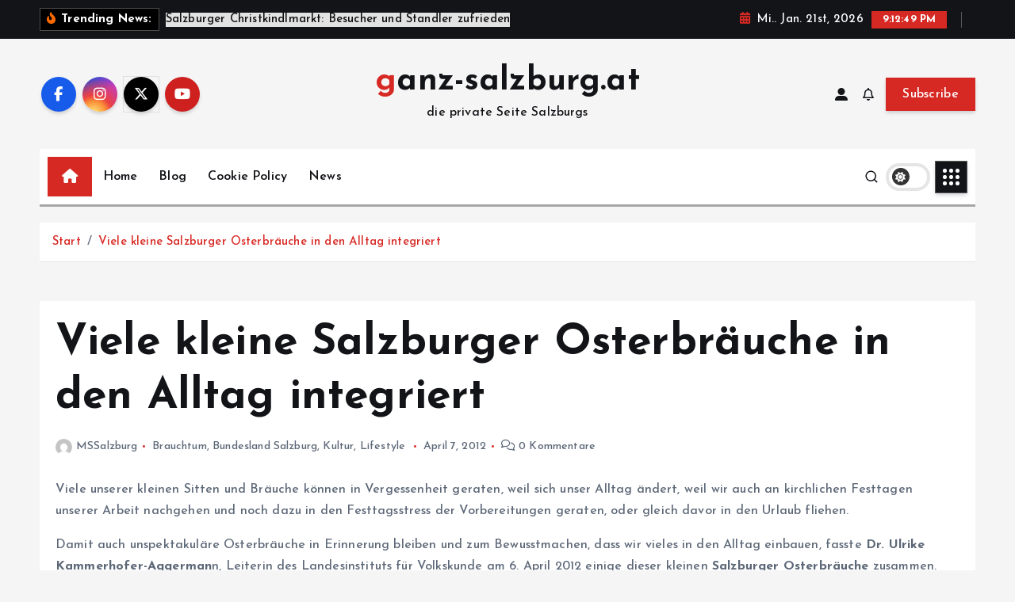

--- FILE ---
content_type: text/html; charset=UTF-8
request_url: https://www.ganz-salzburg.at/viele-kleine-salzburger-osterbrauche-in-den-alltag-integriert/
body_size: 20063
content:
<!doctype html>
<html lang="de">
	<head>
		<meta charset="UTF-8">
		<meta name="viewport" content="width=device-width, initial-scale=1">
		<meta http-equiv="x-ua-compatible" content="ie=edge">
		
		<link rel="profile" href="https://gmpg.org/xfn/11">
		
		<title>Viele kleine Salzburger Osterbräuche in den Alltag integriert &#8211; ganz-salzburg.at</title>
<meta name='robots' content='max-image-preview:large' />
<link rel='dns-prefetch' href='//www.ganz-salzburg.at' />
<link rel="alternate" type="application/rss+xml" title="ganz-salzburg.at &raquo; Feed" href="https://www.ganz-salzburg.at/feed/" />
<link rel="alternate" type="application/rss+xml" title="ganz-salzburg.at &raquo; Kommentar-Feed" href="https://www.ganz-salzburg.at/comments/feed/" />
<link rel="alternate" title="oEmbed (JSON)" type="application/json+oembed" href="https://www.ganz-salzburg.at/wp-json/oembed/1.0/embed?url=https%3A%2F%2Fwww.ganz-salzburg.at%2Fviele-kleine-salzburger-osterbrauche-in-den-alltag-integriert%2F" />
<link rel="alternate" title="oEmbed (XML)" type="text/xml+oembed" href="https://www.ganz-salzburg.at/wp-json/oembed/1.0/embed?url=https%3A%2F%2Fwww.ganz-salzburg.at%2Fviele-kleine-salzburger-osterbrauche-in-den-alltag-integriert%2F&#038;format=xml" />
<style id='wp-img-auto-sizes-contain-inline-css' type='text/css'>
img:is([sizes=auto i],[sizes^="auto," i]){contain-intrinsic-size:3000px 1500px}
/*# sourceURL=wp-img-auto-sizes-contain-inline-css */
</style>
<style id='wp-emoji-styles-inline-css' type='text/css'>

	img.wp-smiley, img.emoji {
		display: inline !important;
		border: none !important;
		box-shadow: none !important;
		height: 1em !important;
		width: 1em !important;
		margin: 0 0.07em !important;
		vertical-align: -0.1em !important;
		background: none !important;
		padding: 0 !important;
	}
/*# sourceURL=wp-emoji-styles-inline-css */
</style>
<style id='wp-block-library-inline-css' type='text/css'>
:root{--wp-block-synced-color:#7a00df;--wp-block-synced-color--rgb:122,0,223;--wp-bound-block-color:var(--wp-block-synced-color);--wp-editor-canvas-background:#ddd;--wp-admin-theme-color:#007cba;--wp-admin-theme-color--rgb:0,124,186;--wp-admin-theme-color-darker-10:#006ba1;--wp-admin-theme-color-darker-10--rgb:0,107,160.5;--wp-admin-theme-color-darker-20:#005a87;--wp-admin-theme-color-darker-20--rgb:0,90,135;--wp-admin-border-width-focus:2px}@media (min-resolution:192dpi){:root{--wp-admin-border-width-focus:1.5px}}.wp-element-button{cursor:pointer}:root .has-very-light-gray-background-color{background-color:#eee}:root .has-very-dark-gray-background-color{background-color:#313131}:root .has-very-light-gray-color{color:#eee}:root .has-very-dark-gray-color{color:#313131}:root .has-vivid-green-cyan-to-vivid-cyan-blue-gradient-background{background:linear-gradient(135deg,#00d084,#0693e3)}:root .has-purple-crush-gradient-background{background:linear-gradient(135deg,#34e2e4,#4721fb 50%,#ab1dfe)}:root .has-hazy-dawn-gradient-background{background:linear-gradient(135deg,#faaca8,#dad0ec)}:root .has-subdued-olive-gradient-background{background:linear-gradient(135deg,#fafae1,#67a671)}:root .has-atomic-cream-gradient-background{background:linear-gradient(135deg,#fdd79a,#004a59)}:root .has-nightshade-gradient-background{background:linear-gradient(135deg,#330968,#31cdcf)}:root .has-midnight-gradient-background{background:linear-gradient(135deg,#020381,#2874fc)}:root{--wp--preset--font-size--normal:16px;--wp--preset--font-size--huge:42px}.has-regular-font-size{font-size:1em}.has-larger-font-size{font-size:2.625em}.has-normal-font-size{font-size:var(--wp--preset--font-size--normal)}.has-huge-font-size{font-size:var(--wp--preset--font-size--huge)}.has-text-align-center{text-align:center}.has-text-align-left{text-align:left}.has-text-align-right{text-align:right}.has-fit-text{white-space:nowrap!important}#end-resizable-editor-section{display:none}.aligncenter{clear:both}.items-justified-left{justify-content:flex-start}.items-justified-center{justify-content:center}.items-justified-right{justify-content:flex-end}.items-justified-space-between{justify-content:space-between}.screen-reader-text{border:0;clip-path:inset(50%);height:1px;margin:-1px;overflow:hidden;padding:0;position:absolute;width:1px;word-wrap:normal!important}.screen-reader-text:focus{background-color:#ddd;clip-path:none;color:#444;display:block;font-size:1em;height:auto;left:5px;line-height:normal;padding:15px 23px 14px;text-decoration:none;top:5px;width:auto;z-index:100000}html :where(.has-border-color){border-style:solid}html :where([style*=border-top-color]){border-top-style:solid}html :where([style*=border-right-color]){border-right-style:solid}html :where([style*=border-bottom-color]){border-bottom-style:solid}html :where([style*=border-left-color]){border-left-style:solid}html :where([style*=border-width]){border-style:solid}html :where([style*=border-top-width]){border-top-style:solid}html :where([style*=border-right-width]){border-right-style:solid}html :where([style*=border-bottom-width]){border-bottom-style:solid}html :where([style*=border-left-width]){border-left-style:solid}html :where(img[class*=wp-image-]){height:auto;max-width:100%}:where(figure){margin:0 0 1em}html :where(.is-position-sticky){--wp-admin--admin-bar--position-offset:var(--wp-admin--admin-bar--height,0px)}@media screen and (max-width:600px){html :where(.is-position-sticky){--wp-admin--admin-bar--position-offset:0px}}

/*# sourceURL=wp-block-library-inline-css */
</style><style id='wp-block-paragraph-inline-css' type='text/css'>
.is-small-text{font-size:.875em}.is-regular-text{font-size:1em}.is-large-text{font-size:2.25em}.is-larger-text{font-size:3em}.has-drop-cap:not(:focus):first-letter{float:left;font-size:8.4em;font-style:normal;font-weight:100;line-height:.68;margin:.05em .1em 0 0;text-transform:uppercase}body.rtl .has-drop-cap:not(:focus):first-letter{float:none;margin-left:.1em}p.has-drop-cap.has-background{overflow:hidden}:root :where(p.has-background){padding:1.25em 2.375em}:where(p.has-text-color:not(.has-link-color)) a{color:inherit}p.has-text-align-left[style*="writing-mode:vertical-lr"],p.has-text-align-right[style*="writing-mode:vertical-rl"]{rotate:180deg}
/*# sourceURL=https://www.ganz-salzburg.at/wp-includes/blocks/paragraph/style.min.css */
</style>
<style id='global-styles-inline-css' type='text/css'>
:root{--wp--preset--aspect-ratio--square: 1;--wp--preset--aspect-ratio--4-3: 4/3;--wp--preset--aspect-ratio--3-4: 3/4;--wp--preset--aspect-ratio--3-2: 3/2;--wp--preset--aspect-ratio--2-3: 2/3;--wp--preset--aspect-ratio--16-9: 16/9;--wp--preset--aspect-ratio--9-16: 9/16;--wp--preset--color--black: #000000;--wp--preset--color--cyan-bluish-gray: #abb8c3;--wp--preset--color--white: #ffffff;--wp--preset--color--pale-pink: #f78da7;--wp--preset--color--vivid-red: #cf2e2e;--wp--preset--color--luminous-vivid-orange: #ff6900;--wp--preset--color--luminous-vivid-amber: #fcb900;--wp--preset--color--light-green-cyan: #7bdcb5;--wp--preset--color--vivid-green-cyan: #00d084;--wp--preset--color--pale-cyan-blue: #8ed1fc;--wp--preset--color--vivid-cyan-blue: #0693e3;--wp--preset--color--vivid-purple: #9b51e0;--wp--preset--gradient--vivid-cyan-blue-to-vivid-purple: linear-gradient(135deg,rgb(6,147,227) 0%,rgb(155,81,224) 100%);--wp--preset--gradient--light-green-cyan-to-vivid-green-cyan: linear-gradient(135deg,rgb(122,220,180) 0%,rgb(0,208,130) 100%);--wp--preset--gradient--luminous-vivid-amber-to-luminous-vivid-orange: linear-gradient(135deg,rgb(252,185,0) 0%,rgb(255,105,0) 100%);--wp--preset--gradient--luminous-vivid-orange-to-vivid-red: linear-gradient(135deg,rgb(255,105,0) 0%,rgb(207,46,46) 100%);--wp--preset--gradient--very-light-gray-to-cyan-bluish-gray: linear-gradient(135deg,rgb(238,238,238) 0%,rgb(169,184,195) 100%);--wp--preset--gradient--cool-to-warm-spectrum: linear-gradient(135deg,rgb(74,234,220) 0%,rgb(151,120,209) 20%,rgb(207,42,186) 40%,rgb(238,44,130) 60%,rgb(251,105,98) 80%,rgb(254,248,76) 100%);--wp--preset--gradient--blush-light-purple: linear-gradient(135deg,rgb(255,206,236) 0%,rgb(152,150,240) 100%);--wp--preset--gradient--blush-bordeaux: linear-gradient(135deg,rgb(254,205,165) 0%,rgb(254,45,45) 50%,rgb(107,0,62) 100%);--wp--preset--gradient--luminous-dusk: linear-gradient(135deg,rgb(255,203,112) 0%,rgb(199,81,192) 50%,rgb(65,88,208) 100%);--wp--preset--gradient--pale-ocean: linear-gradient(135deg,rgb(255,245,203) 0%,rgb(182,227,212) 50%,rgb(51,167,181) 100%);--wp--preset--gradient--electric-grass: linear-gradient(135deg,rgb(202,248,128) 0%,rgb(113,206,126) 100%);--wp--preset--gradient--midnight: linear-gradient(135deg,rgb(2,3,129) 0%,rgb(40,116,252) 100%);--wp--preset--font-size--small: 13px;--wp--preset--font-size--medium: 20px;--wp--preset--font-size--large: 36px;--wp--preset--font-size--x-large: 42px;--wp--preset--spacing--20: 0.44rem;--wp--preset--spacing--30: 0.67rem;--wp--preset--spacing--40: 1rem;--wp--preset--spacing--50: 1.5rem;--wp--preset--spacing--60: 2.25rem;--wp--preset--spacing--70: 3.38rem;--wp--preset--spacing--80: 5.06rem;--wp--preset--shadow--natural: 6px 6px 9px rgba(0, 0, 0, 0.2);--wp--preset--shadow--deep: 12px 12px 50px rgba(0, 0, 0, 0.4);--wp--preset--shadow--sharp: 6px 6px 0px rgba(0, 0, 0, 0.2);--wp--preset--shadow--outlined: 6px 6px 0px -3px rgb(255, 255, 255), 6px 6px rgb(0, 0, 0);--wp--preset--shadow--crisp: 6px 6px 0px rgb(0, 0, 0);}:where(.is-layout-flex){gap: 0.5em;}:where(.is-layout-grid){gap: 0.5em;}body .is-layout-flex{display: flex;}.is-layout-flex{flex-wrap: wrap;align-items: center;}.is-layout-flex > :is(*, div){margin: 0;}body .is-layout-grid{display: grid;}.is-layout-grid > :is(*, div){margin: 0;}:where(.wp-block-columns.is-layout-flex){gap: 2em;}:where(.wp-block-columns.is-layout-grid){gap: 2em;}:where(.wp-block-post-template.is-layout-flex){gap: 1.25em;}:where(.wp-block-post-template.is-layout-grid){gap: 1.25em;}.has-black-color{color: var(--wp--preset--color--black) !important;}.has-cyan-bluish-gray-color{color: var(--wp--preset--color--cyan-bluish-gray) !important;}.has-white-color{color: var(--wp--preset--color--white) !important;}.has-pale-pink-color{color: var(--wp--preset--color--pale-pink) !important;}.has-vivid-red-color{color: var(--wp--preset--color--vivid-red) !important;}.has-luminous-vivid-orange-color{color: var(--wp--preset--color--luminous-vivid-orange) !important;}.has-luminous-vivid-amber-color{color: var(--wp--preset--color--luminous-vivid-amber) !important;}.has-light-green-cyan-color{color: var(--wp--preset--color--light-green-cyan) !important;}.has-vivid-green-cyan-color{color: var(--wp--preset--color--vivid-green-cyan) !important;}.has-pale-cyan-blue-color{color: var(--wp--preset--color--pale-cyan-blue) !important;}.has-vivid-cyan-blue-color{color: var(--wp--preset--color--vivid-cyan-blue) !important;}.has-vivid-purple-color{color: var(--wp--preset--color--vivid-purple) !important;}.has-black-background-color{background-color: var(--wp--preset--color--black) !important;}.has-cyan-bluish-gray-background-color{background-color: var(--wp--preset--color--cyan-bluish-gray) !important;}.has-white-background-color{background-color: var(--wp--preset--color--white) !important;}.has-pale-pink-background-color{background-color: var(--wp--preset--color--pale-pink) !important;}.has-vivid-red-background-color{background-color: var(--wp--preset--color--vivid-red) !important;}.has-luminous-vivid-orange-background-color{background-color: var(--wp--preset--color--luminous-vivid-orange) !important;}.has-luminous-vivid-amber-background-color{background-color: var(--wp--preset--color--luminous-vivid-amber) !important;}.has-light-green-cyan-background-color{background-color: var(--wp--preset--color--light-green-cyan) !important;}.has-vivid-green-cyan-background-color{background-color: var(--wp--preset--color--vivid-green-cyan) !important;}.has-pale-cyan-blue-background-color{background-color: var(--wp--preset--color--pale-cyan-blue) !important;}.has-vivid-cyan-blue-background-color{background-color: var(--wp--preset--color--vivid-cyan-blue) !important;}.has-vivid-purple-background-color{background-color: var(--wp--preset--color--vivid-purple) !important;}.has-black-border-color{border-color: var(--wp--preset--color--black) !important;}.has-cyan-bluish-gray-border-color{border-color: var(--wp--preset--color--cyan-bluish-gray) !important;}.has-white-border-color{border-color: var(--wp--preset--color--white) !important;}.has-pale-pink-border-color{border-color: var(--wp--preset--color--pale-pink) !important;}.has-vivid-red-border-color{border-color: var(--wp--preset--color--vivid-red) !important;}.has-luminous-vivid-orange-border-color{border-color: var(--wp--preset--color--luminous-vivid-orange) !important;}.has-luminous-vivid-amber-border-color{border-color: var(--wp--preset--color--luminous-vivid-amber) !important;}.has-light-green-cyan-border-color{border-color: var(--wp--preset--color--light-green-cyan) !important;}.has-vivid-green-cyan-border-color{border-color: var(--wp--preset--color--vivid-green-cyan) !important;}.has-pale-cyan-blue-border-color{border-color: var(--wp--preset--color--pale-cyan-blue) !important;}.has-vivid-cyan-blue-border-color{border-color: var(--wp--preset--color--vivid-cyan-blue) !important;}.has-vivid-purple-border-color{border-color: var(--wp--preset--color--vivid-purple) !important;}.has-vivid-cyan-blue-to-vivid-purple-gradient-background{background: var(--wp--preset--gradient--vivid-cyan-blue-to-vivid-purple) !important;}.has-light-green-cyan-to-vivid-green-cyan-gradient-background{background: var(--wp--preset--gradient--light-green-cyan-to-vivid-green-cyan) !important;}.has-luminous-vivid-amber-to-luminous-vivid-orange-gradient-background{background: var(--wp--preset--gradient--luminous-vivid-amber-to-luminous-vivid-orange) !important;}.has-luminous-vivid-orange-to-vivid-red-gradient-background{background: var(--wp--preset--gradient--luminous-vivid-orange-to-vivid-red) !important;}.has-very-light-gray-to-cyan-bluish-gray-gradient-background{background: var(--wp--preset--gradient--very-light-gray-to-cyan-bluish-gray) !important;}.has-cool-to-warm-spectrum-gradient-background{background: var(--wp--preset--gradient--cool-to-warm-spectrum) !important;}.has-blush-light-purple-gradient-background{background: var(--wp--preset--gradient--blush-light-purple) !important;}.has-blush-bordeaux-gradient-background{background: var(--wp--preset--gradient--blush-bordeaux) !important;}.has-luminous-dusk-gradient-background{background: var(--wp--preset--gradient--luminous-dusk) !important;}.has-pale-ocean-gradient-background{background: var(--wp--preset--gradient--pale-ocean) !important;}.has-electric-grass-gradient-background{background: var(--wp--preset--gradient--electric-grass) !important;}.has-midnight-gradient-background{background: var(--wp--preset--gradient--midnight) !important;}.has-small-font-size{font-size: var(--wp--preset--font-size--small) !important;}.has-medium-font-size{font-size: var(--wp--preset--font-size--medium) !important;}.has-large-font-size{font-size: var(--wp--preset--font-size--large) !important;}.has-x-large-font-size{font-size: var(--wp--preset--font-size--x-large) !important;}
/*# sourceURL=global-styles-inline-css */
</style>

<style id='classic-theme-styles-inline-css' type='text/css'>
/*! This file is auto-generated */
.wp-block-button__link{color:#fff;background-color:#32373c;border-radius:9999px;box-shadow:none;text-decoration:none;padding:calc(.667em + 2px) calc(1.333em + 2px);font-size:1.125em}.wp-block-file__button{background:#32373c;color:#fff;text-decoration:none}
/*# sourceURL=/wp-includes/css/classic-themes.min.css */
</style>
<link rel='stylesheet' id='slick-css' href='https://www.ganz-salzburg.at/wp-content/themes/newsmunch/assets/vendors/css/slick.css?ver=6.9' type='text/css' media='all' />
<link rel='stylesheet' id='all-css-css' href='https://www.ganz-salzburg.at/wp-content/themes/newsmunch/assets/vendors/css/all.min.css?ver=6.9' type='text/css' media='all' />
<link rel='stylesheet' id='animate-css' href='https://www.ganz-salzburg.at/wp-content/themes/newsmunch/assets/vendors/css/animate.min.css?ver=6.9' type='text/css' media='all' />
<link rel='stylesheet' id='newsmunch-core-css' href='https://www.ganz-salzburg.at/wp-content/themes/newsmunch/assets/css/core.css?ver=6.9' type='text/css' media='all' />
<link rel='stylesheet' id='newsmunch-theme-css' href='https://www.ganz-salzburg.at/wp-content/themes/newsmunch/assets/css/themes.css?ver=6.9' type='text/css' media='all' />
<link rel='stylesheet' id='newsmunch-woocommerce-css' href='https://www.ganz-salzburg.at/wp-content/themes/newsmunch/assets/css/woo-styles.css?ver=6.9' type='text/css' media='all' />
<link rel='stylesheet' id='newsmunch-dark-css' href='https://www.ganz-salzburg.at/wp-content/themes/newsmunch/assets/css/dark.css?ver=6.9' type='text/css' media='all' />
<link rel='stylesheet' id='newsmunch-responsive-css' href='https://www.ganz-salzburg.at/wp-content/themes/newsmunch/assets/css/responsive.css?ver=6.9' type='text/css' media='all' />
<link rel='stylesheet' id='newsmunch-style-css' href='https://www.ganz-salzburg.at/wp-content/themes/newstick/style.css?ver=6.9' type='text/css' media='all' />
<style id='newsmunch-style-inline-css' type='text/css'>
.dt-container-md,.dt__slider-main .owl-dots {
						max-width: 2000px;
					}
	@media (min-width: 992px) {#dt-main {
					max-width:67%;
					flex-basis:67%;
				}
#dt-sidebar {
					max-width:33%;
					flex-basis:33%;
				}}

/*# sourceURL=newsmunch-style-inline-css */
</style>
<link rel='stylesheet' id='newsmunch-google-fonts-css' href='https://www.ganz-salzburg.at/wp-content/fonts/57ca53659d5b9f924009cd1c254c5411.css' type='text/css' media='all' />
<link rel='stylesheet' id='newstick-parent-theme-style-css' href='https://www.ganz-salzburg.at/wp-content/themes/newsmunch/style.css?ver=6.9' type='text/css' media='all' />
<script type="text/javascript" src="https://www.ganz-salzburg.at/wp-includes/js/jquery/jquery.min.js?ver=3.7.1" id="jquery-core-js"></script>
<script type="text/javascript" src="https://www.ganz-salzburg.at/wp-includes/js/jquery/jquery-migrate.min.js?ver=3.4.1" id="jquery-migrate-js"></script>
<script type="text/javascript" src="https://www.ganz-salzburg.at/wp-content/themes/newsmunch/assets/vendors/js/slick.min.js?ver=1" id="slick-js"></script>
<link rel="https://api.w.org/" href="https://www.ganz-salzburg.at/wp-json/" /><link rel="alternate" title="JSON" type="application/json" href="https://www.ganz-salzburg.at/wp-json/wp/v2/posts/434" /><link rel="EditURI" type="application/rsd+xml" title="RSD" href="https://www.ganz-salzburg.at/xmlrpc.php?rsd" />
<meta name="generator" content="WordPress 6.9" />
<link rel="canonical" href="https://www.ganz-salzburg.at/viele-kleine-salzburger-osterbrauche-in-den-alltag-integriert/" />
<link rel='shortlink' href='https://www.ganz-salzburg.at/?p=434' />
	<style type="text/css">
			body header .site--logo .site--title,
		body header .site--logo .site--description {
			color: #121418;
		}
		</style>
	<link rel="icon" href="https://www.ganz-salzburg.at/wp-content/uploads/2016/12/cropped-512pix-1-300x300.png" sizes="32x32" />
<link rel="icon" href="https://www.ganz-salzburg.at/wp-content/uploads/2016/12/cropped-512pix-1-300x300.png" sizes="192x192" />
<link rel="apple-touch-icon" href="https://www.ganz-salzburg.at/wp-content/uploads/2016/12/cropped-512pix-1-300x300.png" />
<meta name="msapplication-TileImage" content="https://www.ganz-salzburg.at/wp-content/uploads/2016/12/cropped-512pix-1-300x300.png" />
	</head>
<body class="wp-singular post-template-default single single-post postid-434 single-format-standard wp-theme-newsmunch wp-child-theme-newstick dt-section--title-three btn--effect-one group-blog sticky-header sticky-sidebar">
	 <div class="dt_readingbar-wrapper">
        <div class="dt_readingbar"></div>
    </div>
	<div id="page" class="site">
		<a class="skip-link screen-reader-text" href="#content">Zum Inhalt springen</a>
	
			 <div id="dt_preloader" class="dt_preloader">
			<div class="dt_preloader-inner">
				<div class="dt_preloader-handle">
					<button type="button" class="dt_preloader-close site--close"></button>
					<div class="dt_preloader-animation">
						<div class="dt_preloader-object"></div>
					</div>
				</div>
			</div>
		</div>
		
<header id="dt_header" class="dt_header header--ten menu__active-three">
	<div class="dt_header-inner">
					<div class="dt_header-topbar dt-d-lg-block dt-d-none">
					<div class="dt-container-md">
		<div class="dt-row">
			<div class="dt-col-lg-7 dt-col-12">
				<div class="dt_header-wrap left">
							<div class="widget dt-news-headline">
							<strong class="dt-news-heading"><i class="fas fa-fire-alt"></i> Trending News:</strong>
						<span class="dt_heading dt_heading_2">
				<span class="dt_heading_inner">
					<b class="is_on">Salzburger Christkindlmarkt: Besucher und Standler zufrieden</b><b class="">Wie man Cholesterin mit natürlichen Produkten bekämpft</b><b class="">Petit Bois Füred – Das neueste Luxusjuwel am Balaton, schon jetzt ein Favorit Europas</b><b class="">Natur und Gesundheit: Die Bedeutung von natürlichen Pflegeprodukten</b><b class="">Inspirierende Erfolgsgeschichten von Unternehmern aus der Region</b><b class="">Die beliebtesten Freizeitaktivitäten für Einheimische und Touristen in Salzburg</b><b class="">Die Bedeutung hochwertiger Hautpflege für das Wohlbefinden</b><b class="">Nachhaltige Wohnprojekte: Wie innovative Architektur den Lebensraum verändert</b><b class="">Von der Tradition zur Innovation: Das Zusammenspiel von Kultur und modernem Leben</b><b class="">Jahreswechsel 2024/2025 mit Feuerwerk über der Salzburger Altstadt</b><b class="">Exklusiv und naturnah wohnen muss kein Traum bleiben</b><b class="">Jubiläum: 50. Salzburger Christkindlmarkt am Dom- und Residenzplatz öffnete am 21.11.2024</b><b class="">47. Salzburger Rupertikirtag vom 20. bis 24. September 2024</b><b class="">Literatur für und vom Jedermann: Schauspieler Philipp Hochmair las Kafka in Salzburg</b><b class="">Das sind die Trends von der FESCH Herbst/Winter 2024/2025</b><b class="">Das Waschen von Morgen: Diese Features zeichnen moderne Waschmaschinen aus</b><b class="">Sonderausstellung im DomQuartier Salzburg: Die Farben der Serenissima</b><b class="">Fußball EURO 2024 &#8211; Public Viewing in Salzburg</b><b class="">Lesestoff für Wartehallen: Wie Sie Ihre Fluggastrechte bei Nichtbeförderung durchsetzen</b><b class="">ab 18.05.2024: Salzburger Dult feiert 50 Jahre im Messezentrum</b><b class="">Singen und Tanzen im Schnürl-Regen: Singing in the Rain im Salzburger Landestheater</b><b class="">Die Entwicklung von Gesundheits- und Wellnessangeboten in Salzburg: Das hat Salzburg zu bieten</b><b class="">25.03.-06.04.: Ostern, Woman Day, Spring Shopping Weekend im Designer Outlet Salzburg</b><b class="">Jahreswechsel 2023/2024 mit Feuerwerk über der Salzburger Altstadt</b><b class="">49. Salzburger Christkindlmarkt am Dom- und Residenzplatz eröffnet</b><b class="">Ruth Megary: Emotionale Momente in Salzburg</b><b class="">Auftakt der Sommersaison im „Puradies“ in Leogang</b><b class="">Mit SEO durchstarten</b><b class="">Salzburger Festspiele am Puls der Zeit 20.07.-31.08.2023</b><b class="">49. Salzburger Dult vom 27.05.-04.06.2023 &#8211; neun Tage Volkfestgaudi</b><b class="">Jahreswechsel in der Salzburger Altstadt bietet unterhaltsames Programm mit Musik, Kultur und Feuerwerk / Alle Infos zum Programm</b><b class="">Salzburger Adventsingen 2022 war ein fulminanter Erfolg</b><b class="">Christbaum für Salzburger Christkindlmarkt kommt aus Schallmoos</b><b class="">Jazz&#038;TheCity 2022 – Freispiel in der Salzburger Altstadt 13.-16.09.2022</b><b class="">Die 3. Auflage der Living Legends of Aviation Europe Awards am Wolfgangsee</b><b class="">45. Salzburger Rupertikirtag: 21. bis 25. September 2022</b><b class="">Salzburg in Herbst: Weltmusik, Jazz und Klassik in Gassen, Bars und Kellern</b><b class="">Kaffeehauskultur in Salzburg: Große Jubiläen 2022 und neue Ausstellung</b><b class="">Osterfestspiele Salzburg als Fixstern am Kulturhimmel 2022</b><b class="">Salzburg AG-Impflotterie: Bad Dürrnbergerin gewinnt E-Auto</b><b class="">Kostenlose Land Salzburg App mit Extra-Winterservice</b><b class="">Die Original Sacher-Torte in der limitierten Valentine’s Edition</b><b class="">Lottogewinner aus Salzburg konnten sich freuen</b><b class="">Österreicher tendieren zu Onlinekäufen</b><b class="">Aktiv-und Wellnesshotel Gutjahr/Abtenau: Winter-Auszeit im Zweierpack</b><b class="">My Alpenwelt Resort****ˢ Lifestyle. Family. SPA: Winterfinale mit (sportlichen) Hochgenüssen</b><b class="">2 Sterne im neuen Guide Michelin: Andreas Senn macht sich für österreichweite Bewertung stark</b><b class="">Das Jubiläumsjahr des Nationalparks Hohe Tauern</b><b class="">Filzmoos ist im Januar das Zentrum der internationalen Heißluftballon-Szene in Europa</b><b class="">Silvester Feuerwerk 2021/2022 &#8211; die schönsten Fotos aus Salzburg</b><b class="">Silvesterfeuerwerk in Salzburg fand statt &#8211; Gastronomie schloss aber um 22.00 Uhr</b><b class="">Verpflichtende Corona-Kontrollen im Handel ab 03.01.2022</b><b class="">Schützen lassen Weihnachtstradition hochleben „Christkindlanschießen“ auf der Festung Hohensalzburg</b><b class="">Schneeschuh-Revolution: der erste aufblasbare Schneeschuh A.bove von ABS.</b><b class="">Zauchensee startete in eine spektakuläre Skisaison am 17.12.2021</b><b class="">Snow Space Salzburg: Bestens vorbereitet in den Winter &#8211; Video mit Hermann Maier</b><b class="">Verkaufsoffener Sonntag im Designer Outlet Salzburg am vierten Advent 19.12.2021</b><b class="">Tipps &#038; Tricks: Der perfekte Christbaum für ein gelungenes Weihnachtsfest</b><b class="">Offener Handel in Salzburg am 19. Dezember 2021 &#8211; Einmalige Ausnahme für Geschäfte, die im Lockdown schließen mussten</b><b class="">Corona-Infektionen in Salzburg stark rückläufig &#8211; Entspannung in den Spitälern</b><b class="">Lawinenwarninfo jetzt noch regionaler &#8211; Einheitliches Layout für Österreich und Bayern</b><b class="">Sonderimpfaktionen auch in Schlössern. Kinderimpfungen im Salzburger Marionettentheater</b><b class="">ÖAMTC: Lockdown und Reisen – was ist erlaubt?</b><b class="">Salzburgs ZWISCHENRÄUME-Plakat unter Siegerprojekten</b><b class="">Straßenmeistereien bereit für erste Schneefälle in Salzburg</b><b class="">Salzburg begeistert Wintersportfans</b><b class="">Altstadtverband Salzburg &#8211; Gutscheine gefragt wie noch nie</b><b class="">Sacher kommt nach Hause – Sacher Special Moments delivered by mjam</b><b class="">Österreichweiter Lockdown für alle ab Montag 22.11.2021</b><b class="">Wieder starkes Corona-Impfung-Wochenende in Salzburg 20./21.11.2021</b><b class="">Lockdown für alle in Salzburg für 10 Tage ab Montag 22.11.2021</b><b class="">Christbaum für Salzburger Christkindlmarkt kommt aus dem Flachgau</b><b class="">Salzburger Adventsmärkte und Christkindlmarkt 2021</b><b class="">Das kann nur Salzburg &#8211; Bucket List 2021</b><b class="">Zwei Millionen Nächtigungen im September 2021</b><b class="">Altstadtverband Salzburg &#8211; „So klingt meine Stadt“ Flanierfestival für Entdecker und Genießer</b><b class="">Skitouren Genuss im Salzburger Land abseits der Pisten</b><b class="">Covid Massentests 2020: 377 Testlokale sind für 11. bis 13. Dezember bereit</b><b class="">Re-Opening am 7.12.2020: Designer Outlet Salzburg &#8211; weihnachtliches Shopping</b><b class="">Im Livestream aus Filzmoos: Weihnachtsveranstaltung mit vielen Volksmusik- und Schlagerstars</b><b class="">Saalbach Hinterglemm im Herbst</b><b class="">Salzburger: Ein Drittel weniger Nächtigungen in Sommersaison</b><b class="">Silvester 2019 und Neujahr 2020 in Salzburg</b><b class="">43. Salzburger Rupertikirtag 2018 vom 20.-24.09.2019</b><b class="">„Knauf Jewels &#038; Friends Cocktail Prolongé“ im exklusiven Pop-Up Store @ Hotel Goldener Hirsch</b><b class="">Salzburger Festspiele im Sommer von 20.07.-31.08.2019</b><b class="">Altstadt-Shuttle: gratis Parken und in 13 Minuten günstig und direkt ins Zentrum</b><b class="">Glanz, (Juwelen-)Glamour und Marylin Monroe in Salzburg  Anja Kruse und Co. feiern Auftakt der Osterfestspiele beim „Knauf Jewels &#038; Friends Cocktail“ im Sacher</b><b class="">Knauf Jewels präsentiert glamouröse Festspiel-Kollektion anlässlich der Salzburger Osterfestspiele 2019</b><b class="">Designtage Salzburg 25.-27. April 2019</b><b class="">Silvester 2018 und Neujahr 2019 in Salzburg</b><b class="">Jazz in Salzburg 2018: zwei Festivals an ungewöhnlichen Orten</b><b class="">42. Salzburger Rupertikirtag 2018 vom 20.-24.09.2018</b><b class="">Designer Outlet Salzburg lädt zum ersten Herbst Late Night Shopping am 14.09.2018</b><b class="">Salzburger Festspiele &#8211; Society-Ladies im Schmuck-Fieber beim Knauf Jewels Cocktail</b><b class="">Knauf Jewels Cocktail Empfang am 25.03.2018 im Hotel Goldener Hirsch in Salzburg</b><b class="">Handwerks- und Designfestival Hand.Kopf.Werk. vom 11.-28.04.2018 in Salzburg</b><b class="">Salzburg: Die Kirchenstadt und ihre Osterbräuche</b><b class="">Salzburg: Wiedereröffnung Hotel Stein unter neuem Leitgedanken </b><b class="">Osterfestspiele Salzburg 2018: „Tosca“ als strahlendes Zentrum</b>				</span>
			</span>
		</div>
					</div>
			</div>
			<div class="dt-col-lg-5 dt-col-12">
				<div class="dt_header-wrap right">
							<div class="widget dt-current-date">
							<span>
					<i class="fas fa-calendar-alt"></i> 
					Mi.. Jan. 21st, 2026 				</span>
										<span id="dt-time" class="dt-time"></span>
				
		</div>
								<div class="widget dt-weather">
			<div class="cities"></div>
		</div>
					</div>
			</div>
		</div>
	</div>
				</div>
				<div class="dt_header-navwrapper">
			<div class="dt_header-navwrapperinner">
				<!--=== / Start: DT_Navbar / === -->
				<div class="dt_navbar dt-d-none dt-d-lg-block">
					<div class="dt_navbar-wrapper is--sticky">
						<div class="dt_navbar-inner " >
							<div class="dt-container-md">
								<div class="dt-row dt-py-5">                                        
									<div class="dt-col-md dt-my-auto">
										<div class="dt_navbar-right">
											<ul class="dt_navbar-list-right">
												<li class="dt_navbar-widget-item">
															<div class="widget widget_social">
							<a href="#"><i class="fab fa-facebook-f"></i></a>
							<a href="#"><i class="fab fa-instagram"></i></a>
							<a href="#"><i class="fab fa-x-twitter"></i></a>
							<a href="#"><i class="fab fa-youtube"></i></a>
					</div>
													</li>
											</ul>
										</div>
									</div>
									<div class="dt-col-md dt-my-auto">
										<div class="site--logo">
														<a href="https://www.ganz-salzburg.at/">
				<h1 class="site--title">
					ganz-salzburg.at				</h1>
			</a>	
								<p class="site--description">die private Seite Salzburgs</p>
												</div>
									</div>
									<div class="dt-col-md dt-my-auto">
										<div class="dt_navbar-right">
											<ul class="dt_navbar-list-right">
																											<li class="dt_navbar-login-item">
									<a href="https://www.ganz-salzburg.at/wp-login.php?redirect_to=https%3A%2F%2Fwww.ganz-salzburg.at" class="dt-user-login"><i class="fas fa-user-alt"></i></a>
							</li>
																	<li class="dt_navbar-subscribe-item">
				<a href="#" class="dt-subscribe"><i class="far fa-bell"></i></a>
			</li>
															<li class="dt_navbar-button-item">
		<a href="#"  class="dt-btn dt-btn-primary" data-title="Subscribe">Subscribe</a>
	</li>
											</ul>
										</div>
									</div>
								</div>
							</div>
						</div>
						<div class="dt_navbar-menus">
							<div class="dt-container-md">
								<div class="dt-row">
									<div class="dt-col-12">
										<div class="dt_navbar-menu">
											<nav class="dt_navbar-nav">
																								<span class="dt_home-icon"><a href="https://www.ganz-salzburg.at" class="nav-link" aria-current="page"><i class="fas fa-home"></i></a></span>
												<ul class="dt_navbar-mainmenu"><li class="nav-item menu-item "><a class="nav-link " href="https://www.ganz-salzburg.at/" title="Home">Home</a></li><li class="nav-item menu-item page_item dropdown page-item-2479 current_page_parent"><a class="nav-link" href="https://www.ganz-salzburg.at/blog/">Blog</a></li><li class="nav-item menu-item page_item dropdown page-item-1857"><a class="nav-link" href="https://www.ganz-salzburg.at/cookie-policy/">Cookie Policy</a></li><li class="nav-item menu-item page_item dropdown page-item-70"><a class="nav-link" href="https://www.ganz-salzburg.at/news/">News</a></li></ul>
											</nav>
											<div class="dt_navbar-right">
												<ul class="dt_navbar-list-right">													
													<li class="dt_navbar-search-item">
	<button class="dt_navbar-search-toggle"><svg class="icon"><use xlink:href="https://www.ganz-salzburg.at/wp-content/themes/newsmunch/assets/icons/icons.svg#search-icon"></use></svg></button>
	<div class="dt_search search--header">
		<form method="get" class="dt_search-form" action="https://www.ganz-salzburg.at/" aria-label="erneut suchen">
			<label for="dt_search-form-1">
				 				<span class="screen-reader-text">Suchen nach:</span>
				<input type="search" id="dt_search-form-1" class="dt_search-field" placeholder="hier suchen" value="" name="s" />
			</label>
			<button type="submit" class="dt_search-submit search-submit"><i class="fas fa-search" aria-hidden="true"></i></button>
		</form>
				<div class="categories">
			<h5>Oder sehen Sie sich unsere beliebten Kategorien an...</h5>
			<div class="widget">
				<div class="wp-block-tag-cloud">
					<a href="https://www.ganz-salzburg.at/tag/gesicht-der-altstadt/">"Gesicht der Altstadt"</a><a href="https://www.ganz-salzburg.at/tag/linzer-gasse/">"Linzer Gasse"</a><a href="https://www.ganz-salzburg.at/tag/12-peaks-trophy/">12-Peaks-Trophy</a><a href="https://www.ganz-salzburg.at/tag/2-g-regeln/">2-G Regeln</a><a href="https://www.ganz-salzburg.at/tag/2012/">2012</a><a href="https://www.ganz-salzburg.at/tag/2013/">2013</a><a href="https://www.ganz-salzburg.at/tag/2014/">2014</a><a href="https://www.ganz-salzburg.at/tag/2016/">2016</a><a href="https://www.ganz-salzburg.at/tag/2017/">2017</a>				</div>
			</div>
		</div>
				<button type="button" class="dt_search-close site--close"></button>
	</div>
</li>
														<li class="dt_switcherdarkbtn-item">
		<button type="button" class="dt_switcherdarkbtn"></button>
	</li>
															<li class="dt_navbar-sidebar-item">
			<div class="dt_navbar-sidebar-btn">
				<button type="button" class="dt_navbar-sidebar-toggle">
					<span class="dt_navbar-sidebar-toggle-inner"><span></span><span></span><span></span><span></span><span></span><span></span><span></span><span></span><span></span></span>
				</button>
				<div class="dt_sidebar-toggle">
					<div class="off--layer dt_sidebar-close"></div>
					<div class="dt_sidebar-wrapper">
						<div class="dt_sidebar-inner">
							<button type="button" class="dt_sidebar-close site--close"></button>
							<div class="dt_sidebar-content">
															</div>
						</div>
					</div>
				</div>
			</div>
		</li>
														
												</ul>
											</div>
										</div>
									</div>
								</div>
							</div>
						</div>
					</div>
				</div>
				<!--=== / End: DT_Navbar / === -->
				<!--=== / Start: DT_Mobile Menu / === -->
				<div class="dt_mobilenav dt-d-lg-none">
											<div class="dt_mobilenav-topbar">
							<button type="button" class="dt_mobilenav-topbar-toggle"><i class="fas fa-angle-double-down" aria-hidden="true"></i></button>
							<div class="dt_mobilenav-topbar-content">
								<div class="dt_header-topbar">
										<div class="dt-container-md">
		<div class="dt-row">
			<div class="dt-col-lg-7 dt-col-12">
				<div class="dt_header-wrap left">
							<div class="widget dt-news-headline">
							<strong class="dt-news-heading"><i class="fas fa-fire-alt"></i> Trending News:</strong>
						<span class="dt_heading dt_heading_2">
				<span class="dt_heading_inner">
					<b class="is_on">Salzburger Christkindlmarkt: Besucher und Standler zufrieden</b><b class="">Wie man Cholesterin mit natürlichen Produkten bekämpft</b><b class="">Petit Bois Füred – Das neueste Luxusjuwel am Balaton, schon jetzt ein Favorit Europas</b><b class="">Natur und Gesundheit: Die Bedeutung von natürlichen Pflegeprodukten</b><b class="">Inspirierende Erfolgsgeschichten von Unternehmern aus der Region</b><b class="">Die beliebtesten Freizeitaktivitäten für Einheimische und Touristen in Salzburg</b><b class="">Die Bedeutung hochwertiger Hautpflege für das Wohlbefinden</b><b class="">Nachhaltige Wohnprojekte: Wie innovative Architektur den Lebensraum verändert</b><b class="">Von der Tradition zur Innovation: Das Zusammenspiel von Kultur und modernem Leben</b><b class="">Jahreswechsel 2024/2025 mit Feuerwerk über der Salzburger Altstadt</b><b class="">Exklusiv und naturnah wohnen muss kein Traum bleiben</b><b class="">Jubiläum: 50. Salzburger Christkindlmarkt am Dom- und Residenzplatz öffnete am 21.11.2024</b><b class="">47. Salzburger Rupertikirtag vom 20. bis 24. September 2024</b><b class="">Literatur für und vom Jedermann: Schauspieler Philipp Hochmair las Kafka in Salzburg</b><b class="">Das sind die Trends von der FESCH Herbst/Winter 2024/2025</b><b class="">Das Waschen von Morgen: Diese Features zeichnen moderne Waschmaschinen aus</b><b class="">Sonderausstellung im DomQuartier Salzburg: Die Farben der Serenissima</b><b class="">Fußball EURO 2024 &#8211; Public Viewing in Salzburg</b><b class="">Lesestoff für Wartehallen: Wie Sie Ihre Fluggastrechte bei Nichtbeförderung durchsetzen</b><b class="">ab 18.05.2024: Salzburger Dult feiert 50 Jahre im Messezentrum</b><b class="">Singen und Tanzen im Schnürl-Regen: Singing in the Rain im Salzburger Landestheater</b><b class="">Die Entwicklung von Gesundheits- und Wellnessangeboten in Salzburg: Das hat Salzburg zu bieten</b><b class="">25.03.-06.04.: Ostern, Woman Day, Spring Shopping Weekend im Designer Outlet Salzburg</b><b class="">Jahreswechsel 2023/2024 mit Feuerwerk über der Salzburger Altstadt</b><b class="">49. Salzburger Christkindlmarkt am Dom- und Residenzplatz eröffnet</b><b class="">Ruth Megary: Emotionale Momente in Salzburg</b><b class="">Auftakt der Sommersaison im „Puradies“ in Leogang</b><b class="">Mit SEO durchstarten</b><b class="">Salzburger Festspiele am Puls der Zeit 20.07.-31.08.2023</b><b class="">49. Salzburger Dult vom 27.05.-04.06.2023 &#8211; neun Tage Volkfestgaudi</b><b class="">Jahreswechsel in der Salzburger Altstadt bietet unterhaltsames Programm mit Musik, Kultur und Feuerwerk / Alle Infos zum Programm</b><b class="">Salzburger Adventsingen 2022 war ein fulminanter Erfolg</b><b class="">Christbaum für Salzburger Christkindlmarkt kommt aus Schallmoos</b><b class="">Jazz&#038;TheCity 2022 – Freispiel in der Salzburger Altstadt 13.-16.09.2022</b><b class="">Die 3. Auflage der Living Legends of Aviation Europe Awards am Wolfgangsee</b><b class="">45. Salzburger Rupertikirtag: 21. bis 25. September 2022</b><b class="">Salzburg in Herbst: Weltmusik, Jazz und Klassik in Gassen, Bars und Kellern</b><b class="">Kaffeehauskultur in Salzburg: Große Jubiläen 2022 und neue Ausstellung</b><b class="">Osterfestspiele Salzburg als Fixstern am Kulturhimmel 2022</b><b class="">Salzburg AG-Impflotterie: Bad Dürrnbergerin gewinnt E-Auto</b><b class="">Kostenlose Land Salzburg App mit Extra-Winterservice</b><b class="">Die Original Sacher-Torte in der limitierten Valentine’s Edition</b><b class="">Lottogewinner aus Salzburg konnten sich freuen</b><b class="">Österreicher tendieren zu Onlinekäufen</b><b class="">Aktiv-und Wellnesshotel Gutjahr/Abtenau: Winter-Auszeit im Zweierpack</b><b class="">My Alpenwelt Resort****ˢ Lifestyle. Family. SPA: Winterfinale mit (sportlichen) Hochgenüssen</b><b class="">2 Sterne im neuen Guide Michelin: Andreas Senn macht sich für österreichweite Bewertung stark</b><b class="">Das Jubiläumsjahr des Nationalparks Hohe Tauern</b><b class="">Filzmoos ist im Januar das Zentrum der internationalen Heißluftballon-Szene in Europa</b><b class="">Silvester Feuerwerk 2021/2022 &#8211; die schönsten Fotos aus Salzburg</b><b class="">Silvesterfeuerwerk in Salzburg fand statt &#8211; Gastronomie schloss aber um 22.00 Uhr</b><b class="">Verpflichtende Corona-Kontrollen im Handel ab 03.01.2022</b><b class="">Schützen lassen Weihnachtstradition hochleben „Christkindlanschießen“ auf der Festung Hohensalzburg</b><b class="">Schneeschuh-Revolution: der erste aufblasbare Schneeschuh A.bove von ABS.</b><b class="">Zauchensee startete in eine spektakuläre Skisaison am 17.12.2021</b><b class="">Snow Space Salzburg: Bestens vorbereitet in den Winter &#8211; Video mit Hermann Maier</b><b class="">Verkaufsoffener Sonntag im Designer Outlet Salzburg am vierten Advent 19.12.2021</b><b class="">Tipps &#038; Tricks: Der perfekte Christbaum für ein gelungenes Weihnachtsfest</b><b class="">Offener Handel in Salzburg am 19. Dezember 2021 &#8211; Einmalige Ausnahme für Geschäfte, die im Lockdown schließen mussten</b><b class="">Corona-Infektionen in Salzburg stark rückläufig &#8211; Entspannung in den Spitälern</b><b class="">Lawinenwarninfo jetzt noch regionaler &#8211; Einheitliches Layout für Österreich und Bayern</b><b class="">Sonderimpfaktionen auch in Schlössern. Kinderimpfungen im Salzburger Marionettentheater</b><b class="">ÖAMTC: Lockdown und Reisen – was ist erlaubt?</b><b class="">Salzburgs ZWISCHENRÄUME-Plakat unter Siegerprojekten</b><b class="">Straßenmeistereien bereit für erste Schneefälle in Salzburg</b><b class="">Salzburg begeistert Wintersportfans</b><b class="">Altstadtverband Salzburg &#8211; Gutscheine gefragt wie noch nie</b><b class="">Sacher kommt nach Hause – Sacher Special Moments delivered by mjam</b><b class="">Österreichweiter Lockdown für alle ab Montag 22.11.2021</b><b class="">Wieder starkes Corona-Impfung-Wochenende in Salzburg 20./21.11.2021</b><b class="">Lockdown für alle in Salzburg für 10 Tage ab Montag 22.11.2021</b><b class="">Christbaum für Salzburger Christkindlmarkt kommt aus dem Flachgau</b><b class="">Salzburger Adventsmärkte und Christkindlmarkt 2021</b><b class="">Das kann nur Salzburg &#8211; Bucket List 2021</b><b class="">Zwei Millionen Nächtigungen im September 2021</b><b class="">Altstadtverband Salzburg &#8211; „So klingt meine Stadt“ Flanierfestival für Entdecker und Genießer</b><b class="">Skitouren Genuss im Salzburger Land abseits der Pisten</b><b class="">Covid Massentests 2020: 377 Testlokale sind für 11. bis 13. Dezember bereit</b><b class="">Re-Opening am 7.12.2020: Designer Outlet Salzburg &#8211; weihnachtliches Shopping</b><b class="">Im Livestream aus Filzmoos: Weihnachtsveranstaltung mit vielen Volksmusik- und Schlagerstars</b><b class="">Saalbach Hinterglemm im Herbst</b><b class="">Salzburger: Ein Drittel weniger Nächtigungen in Sommersaison</b><b class="">Silvester 2019 und Neujahr 2020 in Salzburg</b><b class="">43. Salzburger Rupertikirtag 2018 vom 20.-24.09.2019</b><b class="">„Knauf Jewels &#038; Friends Cocktail Prolongé“ im exklusiven Pop-Up Store @ Hotel Goldener Hirsch</b><b class="">Salzburger Festspiele im Sommer von 20.07.-31.08.2019</b><b class="">Altstadt-Shuttle: gratis Parken und in 13 Minuten günstig und direkt ins Zentrum</b><b class="">Glanz, (Juwelen-)Glamour und Marylin Monroe in Salzburg  Anja Kruse und Co. feiern Auftakt der Osterfestspiele beim „Knauf Jewels &#038; Friends Cocktail“ im Sacher</b><b class="">Knauf Jewels präsentiert glamouröse Festspiel-Kollektion anlässlich der Salzburger Osterfestspiele 2019</b><b class="">Designtage Salzburg 25.-27. April 2019</b><b class="">Silvester 2018 und Neujahr 2019 in Salzburg</b><b class="">Jazz in Salzburg 2018: zwei Festivals an ungewöhnlichen Orten</b><b class="">42. Salzburger Rupertikirtag 2018 vom 20.-24.09.2018</b><b class="">Designer Outlet Salzburg lädt zum ersten Herbst Late Night Shopping am 14.09.2018</b><b class="">Salzburger Festspiele &#8211; Society-Ladies im Schmuck-Fieber beim Knauf Jewels Cocktail</b><b class="">Knauf Jewels Cocktail Empfang am 25.03.2018 im Hotel Goldener Hirsch in Salzburg</b><b class="">Handwerks- und Designfestival Hand.Kopf.Werk. vom 11.-28.04.2018 in Salzburg</b><b class="">Salzburg: Die Kirchenstadt und ihre Osterbräuche</b><b class="">Salzburg: Wiedereröffnung Hotel Stein unter neuem Leitgedanken </b><b class="">Osterfestspiele Salzburg 2018: „Tosca“ als strahlendes Zentrum</b>				</span>
			</span>
		</div>
					</div>
			</div>
			<div class="dt-col-lg-5 dt-col-12">
				<div class="dt_header-wrap right">
							<div class="widget dt-current-date">
							<span>
					<i class="fas fa-calendar-alt"></i> 
					Mi.. Jan. 21st, 2026 				</span>
										<span id="dt-time" class="dt-time"></span>
				
		</div>
								<div class="widget dt-weather">
			<div class="cities"></div>
		</div>
					</div>
			</div>
		</div>
	</div>
									</div>
							</div>
						</div>
										<div class="dt_mobilenav-main  is--sticky" >
						<div class="dt-container-md">
							<div class="dt-row">
								<div class="dt-col-12">
									<div class="dt_mobilenav-menu">
										<div class="dt_mobilenav-toggles">
											<div class="dt_mobilenav-mainmenu">
												<button type="button" class="hamburger dt_mobilenav-mainmenu-toggle">
													<span></span>
													<span></span>
													<span></span>
												</button>
												<nav class="dt_mobilenav-mainmenu-content">
													<div class="dt_header-closemenu off--layer"></div>
													<div class="dt_mobilenav-mainmenu-inner">
														<button type="button" class="dt_header-closemenu site--close"></button>
														<ul class="dt_navbar-mainmenu"><li class="nav-item menu-item "><a class="nav-link " href="https://www.ganz-salzburg.at/" title="Home">Home</a></li><li class="nav-item menu-item page_item dropdown page-item-2479 current_page_parent"><a class="nav-link" href="https://www.ganz-salzburg.at/blog/">Blog</a></li><li class="nav-item menu-item page_item dropdown page-item-1857"><a class="nav-link" href="https://www.ganz-salzburg.at/cookie-policy/">Cookie Policy</a></li><li class="nav-item menu-item page_item dropdown page-item-70"><a class="nav-link" href="https://www.ganz-salzburg.at/news/">News</a></li></ul>
													</div>
												</nav>
											</div>
										</div>
										<div class="dt_mobilenav-logo">
											<div class="site--logo">
															<a href="https://www.ganz-salzburg.at/">
				<h1 class="site--title">
					ganz-salzburg.at				</h1>
			</a>	
								<p class="site--description">die private Seite Salzburgs</p>
													</div>
										</div>
										<div class="dt_mobilenav-right">
											<div class="dt_navbar-right">
												<ul class="dt_navbar-list-right">
													<li class="dt_navbar-search-item">
	<button class="dt_navbar-search-toggle"><svg class="icon"><use xlink:href="https://www.ganz-salzburg.at/wp-content/themes/newsmunch/assets/icons/icons.svg#search-icon"></use></svg></button>
	<div class="dt_search search--header">
		<form method="get" class="dt_search-form" action="https://www.ganz-salzburg.at/" aria-label="erneut suchen">
			<label for="dt_search-form-1">
				 				<span class="screen-reader-text">Suchen nach:</span>
				<input type="search" id="dt_search-form-1" class="dt_search-field" placeholder="hier suchen" value="" name="s" />
			</label>
			<button type="submit" class="dt_search-submit search-submit"><i class="fas fa-search" aria-hidden="true"></i></button>
		</form>
				<div class="categories">
			<h5>Oder sehen Sie sich unsere beliebten Kategorien an...</h5>
			<div class="widget">
				<div class="wp-block-tag-cloud">
					<a href="https://www.ganz-salzburg.at/tag/gesicht-der-altstadt/">"Gesicht der Altstadt"</a><a href="https://www.ganz-salzburg.at/tag/linzer-gasse/">"Linzer Gasse"</a><a href="https://www.ganz-salzburg.at/tag/12-peaks-trophy/">12-Peaks-Trophy</a><a href="https://www.ganz-salzburg.at/tag/2-g-regeln/">2-G Regeln</a><a href="https://www.ganz-salzburg.at/tag/2012/">2012</a><a href="https://www.ganz-salzburg.at/tag/2013/">2013</a><a href="https://www.ganz-salzburg.at/tag/2014/">2014</a><a href="https://www.ganz-salzburg.at/tag/2016/">2016</a><a href="https://www.ganz-salzburg.at/tag/2017/">2017</a>				</div>
			</div>
		</div>
				<button type="button" class="dt_search-close site--close"></button>
	</div>
</li>
														<li class="dt_navbar-button-item">
		<a href="#"  class="dt-btn dt-btn-primary" data-title="Subscribe">Subscribe</a>
	</li>
												</ul>
											</div>
										</div>
									</div>
								</div>
							</div>
						</div>
					</div>
				</div>
				<!--=== / End: DT_Mobile Menu / === -->
			</div>
		</div>
	</div>
</header><section class="page-header style-2">
	<div class="dt-container-md">
		<div class="dt-row">
			<div class="dt-col-12">
									<div class="dt-text-left dt-py-0">
						<nav class="breadcrumbs">
							<ol class="breadcrumb dt-justify-content-left dt-mt-0 dt-mb-0">
								<li class="breadcrumb-item"><a href="https://www.ganz-salzburg.at">Start</a></li><li class="breadcrumb-item active"><a href="https://ganz-salzburg.at:443/viele-kleine-salzburger-osterbrauche-in-den-alltag-integriert/">Viele kleine Salzburger Osterbräuche in den Alltag integriert</a></li>							</ol>
						</nav>
					</div>
					
			</div>
		</div>
	</div>
</section>
		
	<div id="content" class="site-content site-wrapper"><div class="dt-container-md">
	<div class="dt-row">
					<div class="dt-col-lg-12 content-right">
			
			<div class="post post-single">
										<div class="post-header">
							<h1 class="title dt-mt-0 dt-mb-3">Viele kleine Salzburger Osterbräuche in den Alltag integriert</h1>							<ul class="meta list-inline dt-mt-0 dt-mb-0">
																			<li class="list-inline-item"><a href="https://www.ganz-salzburg.at/author/admin/"><img src="https://secure.gravatar.com/avatar/be7607e4cb687b59026e05eb191d714400bfb37a806fe3f63a52b67fc16ca60a?s=96&#038;d=mm&#038;r=g" width="32" height="32" class="author" alt="MSSalzburg"/>MSSalzburg</a></li>
   																
																	<li class="list-inline-item">
										<a href="https://www.ganz-salzburg.at/category/brauchtum/" rel="category tag">Brauchtum</a>, <a href="https://www.ganz-salzburg.at/category/bundesland-salzburg/" rel="category tag">Bundesland Salzburg</a>, <a href="https://www.ganz-salzburg.at/category/kultur/" rel="category tag">Kultur</a>, <a href="https://www.ganz-salzburg.at/category/lifestyle/" rel="category tag">Lifestyle</a>									</li>
								
																	<li class="list-inline-item">April 7, 2012</li>
																									<li class="list-inline-item"><i class="far fa-comments"></i> 0 Kommentare </li>
															</ul>
						</div>
						<article class="is-single post-content clearfix post has-post-thumbnail">
							<div class="clearfix">
																 
									<p>Viele unserer kleinen Sitten und Bräuche können in Vergessenheit geraten, weil sich unser Alltag ändert, weil wir auch an kirchlichen Festtagen unserer Arbeit nachgehen und noch dazu in den Festtagsstress der Vorbereitungen geraten, oder gleich davor in den Urlaub fliehen.</p>
<p>Damit auch unspektakuläre Osterbräuche in Erinnerung bleiben und zum Bewusstmachen, dass wir vieles in den Alltag einbauen, fasste <strong>Dr. Ulrike Kammerhofer-Aggerman</strong>n, Leiterin des Landesinstituts für Volkskunde am 6. April 2012 einige dieser kleinen <strong>Salzburger Osterbräuche</strong> zusammen.</p>
<p>Werden Sie als &#8222;<strong>Antlasshenn</strong>&#8220; oder &#8222;<strong>Antlassgockel</strong>&#8222;, als &#8222;<strong>Karfreitagsratschen</strong>&#8222;, als &#8222;<strong>Osterglocken</strong>&#8220; oder gar als &#8222;<strong>Weihscheit</strong>&#8220; bezeichnet, weil sie als Letzte oder Letzter an den entsprechenden Tagen der Karwoche aufgestanden sind?</p>
<p>Oder sind Sie das vorbildlichste, sauberste, bravste, fleißigste &#8222;<strong>Osterlampel</strong>&#8220; beim Frühstück am Ostersonntag? Wann haben Sie zuletzt an einem &#8222;<strong>Butterwalken</strong>&#8220; über die Frühlingswiesen teilgenommen oder an einem &#8222;<strong>Gonesrennen</strong>&#8222;?</p>
<p>Kennen Sie alle Tricks, um beim &#8222;<strong>Eierpecken</strong>&#8220; zu gewinnen? Oder sind Sie beim &#8222;<strong>Eischeiberln</strong>&#8220; oder beim &#8222;<strong>Eierlauf</strong>&#8220; geschickter? Wo nehmen heutige Kinder die Kalkmilch zum (unerlaubten) Härten ihrer Eier für diese Geschicklichkeitsspiele her?</p>
<p>Einen Überblick darüber liefert die <strong>CD-ROM &#8222;Vom Frühling bis zum Herbst&#8220;</strong> aus der vom Referat für Volkskultur und dem Salzburger Landesinstitut für Volkskunde herausgegebenen <strong>CD-ROM-Serie &#8222;Bräuche im Salzburger Land&#8220;</strong>.</p>
<p>Die CD-ROM-Reihe &#8222;Bräuche im Salzburger Land&#8220; kann über die <a href="http://www.salzburgervolkskultur.at/publikationen/publikationen/?tx_hypestore_category%5Bcategory%5D=3&amp;tx_hypestore_category%5Baction%5D=list&amp;tx_hypestore_category%5Bcontroller%5D=Category&amp;tx_hypestore_category%5Bpath%5D=3&amp;cHash=5bf0fc99836f98b9206739392271bd18" target="_blank">Website der Salzburger Volkskultur</a> bestellt werden. Weitere Texte zum Osterfest finden sich im <a href="http://www.salzburgervolkskultur.at/termine/kalender-der-religionen-2012/" target="_blank">Kalender der Religionen</a> ebenfalls auf der Website der Salzburger Volkskultur.</p>
<p><strong>Der Osterhase als Symbol des Osterfestes</strong></p>
<p>Ein Symbol des Osterfestes ist der Hase. Seine Herkunft wird mit den Frühlingsdarstellungen in den verzierten Anfangsbuchstaben der mittelalterlichen Messbücher erklärt.</p>
<p>Drei laufende Hasen, an den Ohren als &#8222;Radnabe&#8220; verbunden, wurden gerne als Dreipass-Motiv gewählt. Die Stundenbuchblätter für den März zeigen ebenfalls Hasen in den Feldern.</p>
<p>Das ist eine der vielen Erklärungen, warum der Osterhase zu einem Symbol des Festes wurde. Die Evangelische Kirche bezieht den Hasen auch auf die Bibel und vergleicht ihn mit dem schwachen Menschen, der bei Gott Schutz sucht.</p>
<p><strong>Der Ostermontag und die österliche Zeit</strong></p>
<p>Der Ostermontag war im bäuerlichen Wirtschaftsjahr ein Tag, an dem die Felder und Wiesen inspiziert wurden und dabei die <strong>Palm- und Weihholzkreuze</strong> in die Felder und Wiesen gesteckt wurden.</p>
<p>Daraus wurde der beliebte Osterspaziergang, der am Beispiel des Kleophas und seiner Begleiter, denen der Auferstandene am Weg begegnete, &#8222;<strong>Emmausgang</strong>&#8220; genannt wird, sodass sie den Aposteln berichten konnten: &#8222;<em>Der Herr ist wahrhaft auferstanden.</em>&#8220;</p>
<p>Das &#8222;<strong>Emmausgehen</strong>&#8222;, oder &#8222;<strong>Eben-ausgehen</strong>&#8220; am Ostermontag findet heute vielfach nicht zu Fuß, sondern per Auto statt, der &#8222;<strong>Emmausritt</strong>&#8220; könnte dabei einem ungeübten Fahrer auch ohne Pferd passieren. Der Ostermontag leitet in der Katholischen Kirche die Osteroktav ein, in der Byzantinischen beziehungsweise Orthodoxen Kirche die &#8222;Lichte Woche&#8220; und in der Syrisch-orthodoxen die &#8222;Woche der Wochen&#8220;.</p>
<p>Die österliche Zeit beginnt mit der Fastenzeit und endet mit Pfingsten. Vom Ostertermin abhängig sind <strong>Christi Himmelfahrt</strong> (Donnerstag, der 40. Tag nach Ostern) und <strong>Pfingstsonntag</strong> (50 Tage nach Ostern, 8. Sonntag der Osterzeit).</p>
<p>Am &#8222;<strong>Weißen Sonntag</strong>&#8222;, dem Sonntag nach Ostern (das ist der zweite Sonntag der Osterzeit), finden oft Erstkommunionsfeiern statt.</p>
<p style="text-align: right;">Quelle: Landeskorrespondenz Salzburg</p>
															</div>
							<footer class="clearfix">
								<div class="post-bottom">
									<div class="dt-row dt-d-flex dt-align-items-center">
										<div class="dt-col-md-6 dt-col-12">
																					</div>
										<div class="dt-col-md-6 dt-col-12 dt-text-center dt-text-md-right">
											<div class="tags">
																									<li class="list-inline-item">
														<a href="https://www.ganz-salzburg.at/tag/antlasshenn/">Antlasshenn</a><a href="https://www.ganz-salzburg.at/tag/emmausgehen/">Emmausgehen</a><a href="https://www.ganz-salzburg.at/tag/emmausritt/">Emmausritt</a><a href="https://www.ganz-salzburg.at/tag/karfreitagsratschen/">Karfreitagsratschen</a><a href="https://www.ganz-salzburg.at/tag/osterbrauche/">Osterbräuche</a><a href="https://www.ganz-salzburg.at/tag/osterglocken/">Osterglocken</a><a href="https://www.ganz-salzburg.at/tag/osterlampel/">Osterlampel</a><a href="https://www.ganz-salzburg.at/tag/ostern/">Ostern</a>													</li>
																							</div>
										</div>
									</div>
								</div>
							</footer>
						</article>
				<div class="about-author padding-30 rounded">
	<div class="thumb">
		<img alt='' src='https://secure.gravatar.com/avatar/be7607e4cb687b59026e05eb191d714400bfb37a806fe3f63a52b67fc16ca60a?s=200&#038;d=mm&#038;r=g' srcset='https://secure.gravatar.com/avatar/be7607e4cb687b59026e05eb191d714400bfb37a806fe3f63a52b67fc16ca60a?s=400&#038;d=mm&#038;r=g 2x' class='avatar avatar-200 photo' height='200' width='200' loading='lazy' decoding='async'/>	</div>
	<div class="details">
		<h4 class="name"><a href="https://www.ganz-salzburg.at/author/admin/">MSSalzburg</a></h4>
			</div>
</div>					<div class="dt-row nextprev-post-wrapper">
						
	<nav class="navigation post-navigation" aria-label="Beiträge">
		<h2 class="screen-reader-text">Beitragsnavigation</h2>
		<div class="nav-links"><div class="nav-previous"><a href="https://www.ganz-salzburg.at/salzburg-bei-osterfeuern-auf-sicherheit-achten-in-der-nacht-von-karsamstag-auf-ostersonntag/" rel="prev"><div class="nextprev-post prev"><h5 class="post-title"><i class="fas fa-angle-left"></i> Salzburg: Bei Osterfeuern auf Sicherheit achten in der Nacht von Karsamstag auf Ostersonntag </h5></div></a></div><div class="nav-next"><a href="https://www.ganz-salzburg.at/spannende-sommercamps-im-nationalpark-hohe-tauern/" rel="next"><div class="nextprev-post prev"><h5 class="post-title"> Spannende Sommercamps im Nationalpark Hohe Tauern <i class="fas fa-angle-right"></i></h5></div></a></div></div>
	</nav>					</div>
				 <div class="spacer" data-height="50" style="height: 50px;"></div>
<div class="dt-container-md">
			<div class="widget-header">
			<h4 class="widget-title">Related Posts</h4>
		</div>
		<div class="dt-row">
		<div class="dt-col-lg-12 content-right">
																					<div class="dt-col-md-12 dt-col-sm-6">
								<div id="post-2584" class="post post-list bg-white shadow post-2584 type-post status-publish format-standard has-post-thumbnail hentry category-brauchtum category-reisen category-salzburg-stadt category-salzburger-christkindlmarkt category-salzburger-weihnachtsmuseum tag-feuerwerk tag-perchten tag-salzburger-christkindlmarkt tag-silvester tag-urlaub single-post">
			<div class="thumb">
						<a href="https://www.ganz-salzburg.at/salzburger-christkindlmarkt-besucher-und-standler-zufrieden/">
									<div class="inner"> <img src="https://www.ganz-salzburg.at/wp-content/uploads/2025/12/202511-christkindlmarkt-christkind1-scaled.jpg" alt="Salzburger Christkindlmarkt: Besucher und Standler zufrieden"></div>
							</a>
		</div>
		<div class="details clearfix dt-py-4 dt-px-3">
		<ul class="meta list-inline dt-mt-0 dt-mb-3">
									<li class="list-inline-item"><a href="https://www.ganz-salzburg.at/author/admin/"><img src="https://secure.gravatar.com/avatar/be7607e4cb687b59026e05eb191d714400bfb37a806fe3f63a52b67fc16ca60a?s=96&#038;d=mm&#038;r=g" width="32" height="32" class="author" alt="MSSalzburg"/>MSSalzburg</a></li>
   				
			 <li class="list-inline-item"><a href="https://www.ganz-salzburg.at/salzburger-christkindlmarkt-besucher-und-standler-zufrieden/"><a href="https://www.ganz-salzburg.at/category/brauchtum/" rel="category tag">Brauchtum</a> , <a href="https://www.ganz-salzburg.at/category/reisen/" rel="category tag">Reisen</a> , <a href="https://www.ganz-salzburg.at/category/salzburg-stadt/" rel="category tag">Salzburg Stadt</a> , <a href="https://www.ganz-salzburg.at/category/brauchtum/adventszeit/salzburger-christkindlmarkt/" rel="category tag">Salzburger Christkindlmarkt</a> , <a href="https://www.ganz-salzburg.at/category/kultur/museum/salzburger-weihnachtsmuseum/" rel="category tag">Salzburger Weihnachtsmuseum</a></a></li>									<li class="list-inline-item"><i class="far fa-calendar-alt"></i> Dezember 19, 2025</li>
   				 
							<li class="list-inline-item"><i class="far fa-eye"></i> 163 views</li>
											</ul>
		<h5 class="post-title">Salzburger Christkindlmarkt: Besucher und Standler zufrieden</h5> 
		 
			<p class="excerpt dt-mb-0"><p>Die Standlerinnen und Standler des&nbsp;Salzburger Christkindlmarkts ziehen zur Halbzeit eine erfreuliche Bilanz. Besonders die sonnigen Tage der letzten Woche lockten zahlreiche Besucherinnen und Besucher in die Altstadt, die dort die&hellip;</p>
</p>
				<div class="post-bottom clearfix dt-d-flex dt-align-items-center">
										<div class="float-right dt-d-none dt-d-md-block">
					<a href="https://www.ganz-salzburg.at/salzburger-christkindlmarkt-besucher-und-standler-zufrieden/" class="more-link">Continue reading <i class="fas fa-arrow-right"></i></a>
				</div>
					</div>
	</div>
</div>							</div>
																								<div class="dt-col-md-12 dt-col-sm-6">
								<div id="post-2566" class="post post-list bg-white shadow post-2566 type-post status-publish format-standard has-post-thumbnail hentry category-beauty-wellness category-lifestyle single-post">
			<div class="thumb">
						<a href="https://www.ganz-salzburg.at/natur-und-gesundheit-die-bedeutung-von-natuerlichen-pflegeprodukten/">
									<div class="inner"> <img src="https://www.ganz-salzburg.at/wp-content/uploads/2025/09/iStock-IKvyatkovskaya1420249059.jpg" alt="Natur und Gesundheit: Die Bedeutung von natürlichen Pflegeprodukten"></div>
							</a>
		</div>
		<div class="details clearfix dt-py-4 dt-px-3">
		<ul class="meta list-inline dt-mt-0 dt-mb-3">
									<li class="list-inline-item"><a href="https://www.ganz-salzburg.at/author/admin/"><img src="https://secure.gravatar.com/avatar/be7607e4cb687b59026e05eb191d714400bfb37a806fe3f63a52b67fc16ca60a?s=96&#038;d=mm&#038;r=g" width="32" height="32" class="author" alt="MSSalzburg"/>MSSalzburg</a></li>
   				
			 <li class="list-inline-item"><a href="https://www.ganz-salzburg.at/natur-und-gesundheit-die-bedeutung-von-natuerlichen-pflegeprodukten/"><a href="https://www.ganz-salzburg.at/category/beauty-wellness/" rel="category tag">Beauty &amp; Wellness</a> , <a href="https://www.ganz-salzburg.at/category/lifestyle/" rel="category tag">Lifestyle</a></a></li>									<li class="list-inline-item"><i class="far fa-calendar-alt"></i> September 11, 2025</li>
   				 
							<li class="list-inline-item"><i class="far fa-eye"></i> 394 views</li>
											</ul>
		<h5 class="post-title">Natur und Gesundheit: Die Bedeutung von natürlichen Pflegeprodukten</h5> 
		 
			<p class="excerpt dt-mb-0"><p>Natürliche Pflegeprodukte gewinnen zunehmend an Beliebtheit und erzielen in Salzburg wie auch in vielen anderen Regionen große Beachtung. Dabei geht es um mehr als bloße Kosmetik. Das Zusammenspiel von pflanzlichen&hellip;</p>
</p>
				<div class="post-bottom clearfix dt-d-flex dt-align-items-center">
										<div class="float-right dt-d-none dt-d-md-block">
					<a href="https://www.ganz-salzburg.at/natur-und-gesundheit-die-bedeutung-von-natuerlichen-pflegeprodukten/" class="more-link">Continue reading <i class="fas fa-arrow-right"></i></a>
				</div>
					</div>
	</div>
</div>							</div>
																</div>
	</div>
</div><div class="dt-col-lg-12">	
	<div id="comments" class="comments-area">
					</div>
</div>				</div>
		</div>
			</div>
</div>
<section class="main-missed-section dt-mt-6">
	<div class="dt-container-md">
		<div class="dt-row">
			<div class="dt-col-12">
									<div class="widget-header ym-content">
						<h4 class="widget-title">You Missed</h4>
					</div>
								<div class="post-carousel-missed post-carousel">  
											<div class="post post-over-content">
							<div class="details clearfix">
									
									
            <div class="category-badge ">

            <a href="https://www.ganz-salzburg.at/category/brauchtum/" alt="Alle Beiträge in Brauchtum anzeigen"> 
                                 Brauchtum
                             </a><a href="https://www.ganz-salzburg.at/category/reisen/" alt="Alle Beiträge in Reisen anzeigen"> 
                                 Reisen
                             </a><a href="https://www.ganz-salzburg.at/category/salzburg-stadt/" alt="Alle Beiträge in Salzburg Stadt anzeigen"> 
                                 Salzburg Stadt
                             </a><a href="https://www.ganz-salzburg.at/category/brauchtum/adventszeit/salzburger-christkindlmarkt/" alt="Alle Beiträge in Salzburger Christkindlmarkt anzeigen"> 
                                 Salzburger Christkindlmarkt
                             </a><a href="https://www.ganz-salzburg.at/category/kultur/museum/salzburger-weihnachtsmuseum/" alt="Alle Beiträge in Salzburger Weihnachtsmuseum anzeigen"> 
                                 Salzburger Weihnachtsmuseum
                             </a>
        	</div>
			
        																<h4 class="post-title">Salzburger Christkindlmarkt: Besucher und Standler zufrieden</h4>								<ul class="meta list-inline dt-mt-0 dt-mb-0">
																			<li class="list-inline-item"><i class="far fa-user-circle"></i> Von <a href="https://www.ganz-salzburg.at/author/admin/">MSSalzburg</a></li>
										
									
																					<li class="list-inline-item"><i class="far fa-calendar-alt"></i> Dezember 19, 2025</li>
   										
									
																		
																			<li class="list-inline-item"><i class="far fa-eye"></i> 163 views</li>
																	</ul>
							</div>
							<a href="https://www.ganz-salzburg.at/salzburger-christkindlmarkt-besucher-und-standler-zufrieden/">
																<div class="thumb">
																			<div class="inner"> <img src="https://www.ganz-salzburg.at/wp-content/uploads/2025/12/202511-christkindlmarkt-christkind1-scaled.jpg" alt="Salzburger Christkindlmarkt: Besucher und Standler zufrieden"></div>
																	</div>
							</a>
						</div>
											<div class="post post-over-content">
							<div class="details clearfix">
									
									
            <div class="category-badge ">

            <a href="https://www.ganz-salzburg.at/category/beauty-wellness/" alt="Alle Beiträge in Beauty &amp; Wellness anzeigen"> 
                                 Beauty &amp; Wellness
                             </a><a href="https://www.ganz-salzburg.at/category/beauty-wellness/gesundheit/" alt="Alle Beiträge in Gesundheit anzeigen"> 
                                 Gesundheit
                             </a>
        	</div>
			
        																<h4 class="post-title">Wie man Cholesterin mit natürlichen Produkten bekämpft</h4>								<ul class="meta list-inline dt-mt-0 dt-mb-0">
																			<li class="list-inline-item"><i class="far fa-user-circle"></i> Von <a href="https://www.ganz-salzburg.at/author/admin/">MSSalzburg</a></li>
										
									
																					<li class="list-inline-item"><i class="far fa-calendar-alt"></i> Oktober 14, 2025</li>
   										
									
																		
																			<li class="list-inline-item"><i class="far fa-eye"></i> 336 views</li>
																	</ul>
							</div>
							<a href="https://www.ganz-salzburg.at/wie-man-cholesterin-mit-natuerlichen-produkten-bekaempft/">
																<div class="thumb">
																			<div class="inner"> <img src="https://www.ganz-salzburg.at/wp-content/uploads/2025/10/iStock-Imagesines1267456310.jpg" alt="Wie man Cholesterin mit natürlichen Produkten bekämpft"></div>
																	</div>
							</a>
						</div>
											<div class="post post-over-content">
							<div class="details clearfix">
									
									
            <div class="category-badge ">

            <a href="https://www.ganz-salzburg.at/category/beauty-wellness/" alt="Alle Beiträge in Beauty &amp; Wellness anzeigen"> 
                                 Beauty &amp; Wellness
                             </a><a href="https://www.ganz-salzburg.at/category/reisen/" alt="Alle Beiträge in Reisen anzeigen"> 
                                 Reisen
                             </a>
        	</div>
			
        																<h4 class="post-title">Petit Bois Füred – Das neueste Luxusjuwel am Balaton, schon jetzt ein Favorit Europas</h4>								<ul class="meta list-inline dt-mt-0 dt-mb-0">
																			<li class="list-inline-item"><i class="far fa-user-circle"></i> Von <a href="https://www.ganz-salzburg.at/author/admin/">MSSalzburg</a></li>
										
									
																					<li class="list-inline-item"><i class="far fa-calendar-alt"></i> Oktober 1, 2025</li>
   										
									
																		
																			<li class="list-inline-item"><i class="far fa-eye"></i> 362 views</li>
																	</ul>
							</div>
							<a href="https://www.ganz-salzburg.at/petit-bois-fuered-das-neueste-luxusjuwel-am-balaton-schon-jetzt-ein-favorit-europas/">
																<div class="thumb">
																			<div class="inner"> <img src="https://www.ganz-salzburg.at/wp-content/uploads/2025/10/2505petit-bois-164.jpg" alt="Petit Bois Füred – Das neueste Luxusjuwel am Balaton, schon jetzt ein Favorit Europas"></div>
																	</div>
							</a>
						</div>
											<div class="post post-over-content">
							<div class="details clearfix">
									
									
            <div class="category-badge ">

            <a href="https://www.ganz-salzburg.at/category/beauty-wellness/" alt="Alle Beiträge in Beauty &amp; Wellness anzeigen"> 
                                 Beauty &amp; Wellness
                             </a><a href="https://www.ganz-salzburg.at/category/lifestyle/" alt="Alle Beiträge in Lifestyle anzeigen"> 
                                 Lifestyle
                             </a>
        	</div>
			
        																<h4 class="post-title">Natur und Gesundheit: Die Bedeutung von natürlichen Pflegeprodukten</h4>								<ul class="meta list-inline dt-mt-0 dt-mb-0">
																			<li class="list-inline-item"><i class="far fa-user-circle"></i> Von <a href="https://www.ganz-salzburg.at/author/admin/">MSSalzburg</a></li>
										
									
																					<li class="list-inline-item"><i class="far fa-calendar-alt"></i> September 11, 2025</li>
   										
									
																		
																			<li class="list-inline-item"><i class="far fa-eye"></i> 394 views</li>
																	</ul>
							</div>
							<a href="https://www.ganz-salzburg.at/natur-und-gesundheit-die-bedeutung-von-natuerlichen-pflegeprodukten/">
																<div class="thumb">
																			<div class="inner"> <img src="https://www.ganz-salzburg.at/wp-content/uploads/2025/09/iStock-IKvyatkovskaya1420249059.jpg" alt="Natur und Gesundheit: Die Bedeutung von natürlichen Pflegeprodukten"></div>
																	</div>
							</a>
						</div>
											<div class="post post-over-content">
							<div class="details clearfix">
									
									
            <div class="category-badge ">

            <a href="https://www.ganz-salzburg.at/category/wirtschaft/" alt="Alle Beiträge in Wirtschaft anzeigen"> 
                                 Wirtschaft
                             </a>
        	</div>
			
        																<h4 class="post-title">Inspirierende Erfolgsgeschichten von Unternehmern aus der Region</h4>								<ul class="meta list-inline dt-mt-0 dt-mb-0">
																			<li class="list-inline-item"><i class="far fa-user-circle"></i> Von <a href="https://www.ganz-salzburg.at/author/admin/">MSSalzburg</a></li>
										
									
																					<li class="list-inline-item"><i class="far fa-calendar-alt"></i> Mai 17, 2025</li>
   										
									
																		
																			<li class="list-inline-item"><i class="far fa-eye"></i> 811 views</li>
																	</ul>
							</div>
							<a href="https://www.ganz-salzburg.at/inspirierende-erfolgsgeschichten-von-unternehmern-aus-der-region/">
																<div class="thumb">
																			<div class="inner"> <img src="https://www.ganz-salzburg.at/wp-content/uploads/2025/05/iStock-ilkercelik1096393440.jpg" alt="Inspirierende Erfolgsgeschichten von Unternehmern aus der Region"></div>
																	</div>
							</a>
						</div>
											<div class="post post-over-content">
							<div class="details clearfix">
									
									
            <div class="category-badge ">

            <a href="https://www.ganz-salzburg.at/category/gastronomie/" alt="Alle Beiträge in Gastronomie anzeigen"> 
                                 Gastronomie
                             </a><a href="https://www.ganz-salzburg.at/category/kultur/" alt="Alle Beiträge in Kultur anzeigen"> 
                                 Kultur
                             </a><a href="https://www.ganz-salzburg.at/category/salzburg-stadt/" alt="Alle Beiträge in Salzburg Stadt anzeigen"> 
                                 Salzburg Stadt
                             </a><a href="https://www.ganz-salzburg.at/category/salzburg-stadt/events/silvester/" alt="Alle Beiträge in Silvester anzeigen"> 
                                 Silvester
                             </a>
        	</div>
			
        																<h4 class="post-title">Die beliebtesten Freizeitaktivitäten für Einheimische und Touristen in Salzburg</h4>								<ul class="meta list-inline dt-mt-0 dt-mb-0">
																			<li class="list-inline-item"><i class="far fa-user-circle"></i> Von <a href="https://www.ganz-salzburg.at/author/admin/">MSSalzburg</a></li>
										
									
																					<li class="list-inline-item"><i class="far fa-calendar-alt"></i> Mai 17, 2025</li>
   										
									
																		
																			<li class="list-inline-item"><i class="far fa-eye"></i> 913 views</li>
																	</ul>
							</div>
							<a href="https://www.ganz-salzburg.at/die-beliebtesten-freizeitaktivitaeten-fuer-einheimische-und-touristen-in-salzburg/">
																<div class="thumb">
																			<div class="inner"> <img src="https://www.ganz-salzburg.at/wp-content/uploads/2014/05/gb_domquartier_001.jpg" alt="Die beliebtesten Freizeitaktivitäten für Einheimische und Touristen in Salzburg"></div>
																	</div>
							</a>
						</div>
									</div>
			</div>
		</div>
	</div>
</section></div></div>
<footer class="dt_footer footer-dark">
	<div class="dt-container-md">
			<div class="dt_footer-widgets">
		<div class="dt-row dt-g-lg-5 dt-g-5">
						
						
						
					</div>
	</div>
		<div class="dt_footer-inner">
		<div class="dt-row dt-align-items-center dt-gy-4">
			<div class="dt-col-md-6 dt-text-md-left dt-text-center">
							 <span class="copyright">
			Copyright &copy; 2026 ganz-salzburg.at | Powered by <a href="#">Desert Themes</a>         </span>
			</div>
			<div class="dt-col-md-6 dt-text-md-right dt-text-center">
						<div class="widget widget_social">
							<a href="#"><i class="fab fa-facebook-f"></i></a>
							<a href="#"><i class="fab fa-instagram"></i></a>
							<a href="#"><i class="fab fa-x-twitter"></i></a>
							<a href="#"><i class="fab fa-youtube"></i></a>
					</div>
				</div>
		</div>
	</div>
		</div>
</footer>
		
			<button type="button" id="dt_uptop" class="dt_uptop">
			<svg class="progress-circle svg-content" width="100%" height="100%" viewBox="-1 -1 102 102">
				<path d="M50,1 a49,49 0 0,1 0,98 a49,49 0 0,1 0,-98" style="transition: stroke-dashoffset 10ms linear 0s; stroke-dasharray: 307.919, 307.919; stroke-dashoffset: 247.428;"></path>
			</svg>
		</button>
	<script type="speculationrules">
{"prefetch":[{"source":"document","where":{"and":[{"href_matches":"/*"},{"not":{"href_matches":["/wp-*.php","/wp-admin/*","/wp-content/uploads/*","/wp-content/*","/wp-content/plugins/*","/wp-content/themes/newstick/*","/wp-content/themes/newsmunch/*","/*\\?(.+)"]}},{"not":{"selector_matches":"a[rel~=\"nofollow\"]"}},{"not":{"selector_matches":".no-prefetch, .no-prefetch a"}}]},"eagerness":"conservative"}]}
</script>
<script type="text/javascript" src="https://www.ganz-salzburg.at/wp-includes/js/imagesloaded.min.js?ver=5.0.0" id="imagesloaded-js"></script>
<script type="text/javascript" src="https://www.ganz-salzburg.at/wp-includes/js/masonry.min.js?ver=4.2.2" id="masonry-js"></script>
<script type="text/javascript" src="https://www.ganz-salzburg.at/wp-content/themes/newsmunch/assets/vendors/js/wow.min.js?ver=6.9" id="wow-min-js"></script>
<script type="text/javascript" src="https://www.ganz-salzburg.at/wp-content/themes/newsmunch/assets/vendors/js/jquery.marquee.js?ver=6.9" id="marquee-js"></script>
<script type="text/javascript" src="https://www.ganz-salzburg.at/wp-content/themes/newsmunch/assets/js/theme.js?ver=6.9" id="newsmunch-theme-js"></script>
<script type="text/javascript" src="https://www.ganz-salzburg.at/wp-content/themes/newsmunch/assets/js/custom.js?ver=6.9" id="newsmunch-custom-js-js"></script>
<script id="wp-emoji-settings" type="application/json">
{"baseUrl":"https://s.w.org/images/core/emoji/17.0.2/72x72/","ext":".png","svgUrl":"https://s.w.org/images/core/emoji/17.0.2/svg/","svgExt":".svg","source":{"concatemoji":"https://www.ganz-salzburg.at/wp-includes/js/wp-emoji-release.min.js?ver=6.9"}}
</script>
<script type="module">
/* <![CDATA[ */
/*! This file is auto-generated */
const a=JSON.parse(document.getElementById("wp-emoji-settings").textContent),o=(window._wpemojiSettings=a,"wpEmojiSettingsSupports"),s=["flag","emoji"];function i(e){try{var t={supportTests:e,timestamp:(new Date).valueOf()};sessionStorage.setItem(o,JSON.stringify(t))}catch(e){}}function c(e,t,n){e.clearRect(0,0,e.canvas.width,e.canvas.height),e.fillText(t,0,0);t=new Uint32Array(e.getImageData(0,0,e.canvas.width,e.canvas.height).data);e.clearRect(0,0,e.canvas.width,e.canvas.height),e.fillText(n,0,0);const a=new Uint32Array(e.getImageData(0,0,e.canvas.width,e.canvas.height).data);return t.every((e,t)=>e===a[t])}function p(e,t){e.clearRect(0,0,e.canvas.width,e.canvas.height),e.fillText(t,0,0);var n=e.getImageData(16,16,1,1);for(let e=0;e<n.data.length;e++)if(0!==n.data[e])return!1;return!0}function u(e,t,n,a){switch(t){case"flag":return n(e,"\ud83c\udff3\ufe0f\u200d\u26a7\ufe0f","\ud83c\udff3\ufe0f\u200b\u26a7\ufe0f")?!1:!n(e,"\ud83c\udde8\ud83c\uddf6","\ud83c\udde8\u200b\ud83c\uddf6")&&!n(e,"\ud83c\udff4\udb40\udc67\udb40\udc62\udb40\udc65\udb40\udc6e\udb40\udc67\udb40\udc7f","\ud83c\udff4\u200b\udb40\udc67\u200b\udb40\udc62\u200b\udb40\udc65\u200b\udb40\udc6e\u200b\udb40\udc67\u200b\udb40\udc7f");case"emoji":return!a(e,"\ud83e\u1fac8")}return!1}function f(e,t,n,a){let r;const o=(r="undefined"!=typeof WorkerGlobalScope&&self instanceof WorkerGlobalScope?new OffscreenCanvas(300,150):document.createElement("canvas")).getContext("2d",{willReadFrequently:!0}),s=(o.textBaseline="top",o.font="600 32px Arial",{});return e.forEach(e=>{s[e]=t(o,e,n,a)}),s}function r(e){var t=document.createElement("script");t.src=e,t.defer=!0,document.head.appendChild(t)}a.supports={everything:!0,everythingExceptFlag:!0},new Promise(t=>{let n=function(){try{var e=JSON.parse(sessionStorage.getItem(o));if("object"==typeof e&&"number"==typeof e.timestamp&&(new Date).valueOf()<e.timestamp+604800&&"object"==typeof e.supportTests)return e.supportTests}catch(e){}return null}();if(!n){if("undefined"!=typeof Worker&&"undefined"!=typeof OffscreenCanvas&&"undefined"!=typeof URL&&URL.createObjectURL&&"undefined"!=typeof Blob)try{var e="postMessage("+f.toString()+"("+[JSON.stringify(s),u.toString(),c.toString(),p.toString()].join(",")+"));",a=new Blob([e],{type:"text/javascript"});const r=new Worker(URL.createObjectURL(a),{name:"wpTestEmojiSupports"});return void(r.onmessage=e=>{i(n=e.data),r.terminate(),t(n)})}catch(e){}i(n=f(s,u,c,p))}t(n)}).then(e=>{for(const n in e)a.supports[n]=e[n],a.supports.everything=a.supports.everything&&a.supports[n],"flag"!==n&&(a.supports.everythingExceptFlag=a.supports.everythingExceptFlag&&a.supports[n]);var t;a.supports.everythingExceptFlag=a.supports.everythingExceptFlag&&!a.supports.flag,a.supports.everything||((t=a.source||{}).concatemoji?r(t.concatemoji):t.wpemoji&&t.twemoji&&(r(t.twemoji),r(t.wpemoji)))});
//# sourceURL=https://www.ganz-salzburg.at/wp-includes/js/wp-emoji-loader.min.js
/* ]]> */
</script>
</body>
</html>
